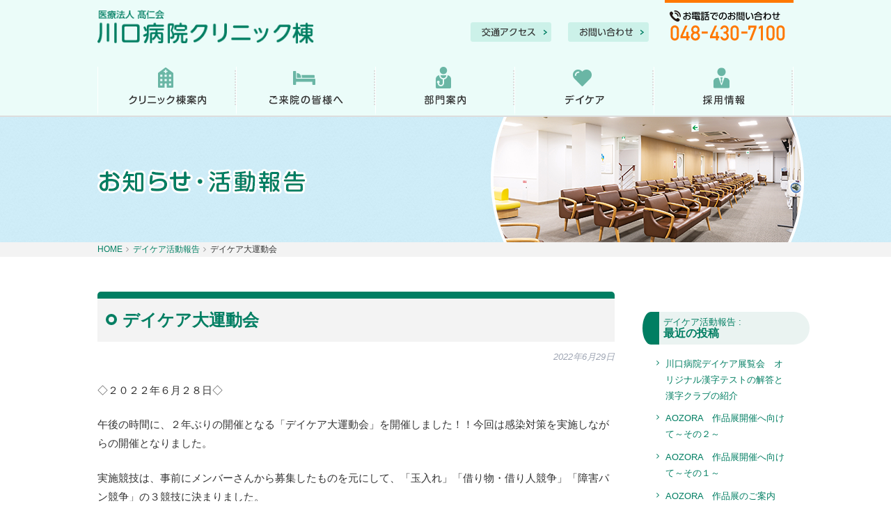

--- FILE ---
content_type: text/html; charset=UTF-8
request_url: https://kawa-cl.jp/news/daycare/2022/06/29/13001
body_size: 14101
content:
<!doctype html> <!--[if lt IE 7]><html dir="ltr" lang="ja" prefix="og: https://ogp.me/ns#" class="no-js lt-ie9 lt-ie8 lt-ie7"><![endif]--> <!--[if (IE 7)&!(IEMobile)]><html dir="ltr" lang="ja" prefix="og: https://ogp.me/ns#" class="no-js lt-ie9 lt-ie8"><![endif]--> <!--[if (IE 8)&!(IEMobile)]><html dir="ltr" lang="ja" prefix="og: https://ogp.me/ns#" class="no-js lt-ie9"><![endif]--> <!--[if gt IE 8]><!--><html dir="ltr" lang="ja" prefix="og: https://ogp.me/ns#" class="no-js"><!--<![endif]--><head>  <script defer src="[data-uri]"></script>  <script defer src="https://www.googletagmanager.com/gtag/js?id=G-0KWL9QQPLG"></script> <script defer src="[data-uri]"></script> <meta charset="utf-8"><meta http-equiv="X-UA-Compatible" content="IE=edge"><meta name="HandheldFriendly" content="True"><meta name="MobileOptimized" content="320"><meta name="viewport" content="width=device-width, initial-scale=1"/><link rel="stylesheet" media="print" onload="this.onload=null;this.media='all';" id="ao_optimized_gfonts" href="https://fonts.googleapis.com/css?family=Lato%3A400%2C700%2C400italic%2C700italic&amp;display=swap"><link rel="apple-touch-icon" href="https://kawa-cl.jp/wp-content/themes/kawa-cl/apple-touch-icon.png"><link rel="icon" href="https://kawa-cl.jp/wp-content/themes/kawa-cl/favicon.ico"> <!--[if IE]><link rel="shortcut icon" href="https://kawa-cl.jp/wp-content/themes/kawa-cl/favicon.ico"> <![endif]--><meta name="msapplication-TileColor" content="#f01d4f"><meta name="msapplication-TileImage" content="https://kawa-cl.jp/wp-content/themes/kawa-cl/library/images/win8-tile-icon.png"><meta name="theme-color" content="#121212"><link rel="pingback" href="https://kawa-cl.jp/xmlrpc.php"><link media="all" href="https://kawa-cl.jp/wp-content/cache/autoptimize/css/autoptimize_4fb60ec2c565517c7cdc2d3b5f9f1302.css" rel="stylesheet"><title>デイケア大運動会 - 川口市の精神科・心療内科 川口病院クリニック棟</title><meta name="description" content="埼玉県川口市西川口にある川口病院クリニック棟の『デイケア大運動会』の記事ページです。 ◇２０２２年６月２８日◇ 午後の時間に、２年ぶりの開催となる「デイケア大運動会」を開催しました！！今回は感染対" /><meta name="robots" content="max-image-preview:large" /><link rel="canonical" href="https://kawa-cl.jp/news/daycare/2022/06/29/13001" /><meta name="generator" content="All in One SEO (AIOSEO) 4.5.2.1" /><meta property="og:locale" content="ja_JP" /><meta property="og:site_name" content="川口市の精神科・心療内科　川口病院クリニック棟 - 医療法人髙仁会" /><meta property="og:type" content="article" /><meta property="og:title" content="デイケア大運動会 - 川口市の精神科・心療内科 川口病院クリニック棟" /><meta property="og:description" content="埼玉県川口市西川口にある川口病院クリニック棟の『デイケア大運動会』の記事ページです。 ◇２０２２年６月２８日◇ 午後の時間に、２年ぶりの開催となる「デイケア大運動会」を開催しました！！今回は感染対" /><meta property="og:url" content="https://kawa-cl.jp/news/daycare/2022/06/29/13001" /><meta property="article:published_time" content="2022-06-29T06:00:56+00:00" /><meta property="article:modified_time" content="2022-06-29T06:00:56+00:00" /><meta name="twitter:card" content="summary_large_image" /><meta name="twitter:title" content="デイケア大運動会 - 川口市の精神科・心療内科 川口病院クリニック棟" /><meta name="twitter:description" content="埼玉県川口市西川口にある川口病院クリニック棟の『デイケア大運動会』の記事ページです。 ◇２０２２年６月２８日◇ 午後の時間に、２年ぶりの開催となる「デイケア大運動会」を開催しました！！今回は感染対" /> <script type="application/ld+json" class="aioseo-schema">{"@context":"https:\/\/schema.org","@graph":[{"@type":"BlogPosting","@id":"https:\/\/kawa-cl.jp\/news\/daycare\/2022\/06\/29\/13001#blogposting","name":"\u30c7\u30a4\u30b1\u30a2\u5927\u904b\u52d5\u4f1a - \u5ddd\u53e3\u5e02\u306e\u7cbe\u795e\u79d1\u30fb\u5fc3\u7642\u5185\u79d1 \u5ddd\u53e3\u75c5\u9662\u30af\u30ea\u30cb\u30c3\u30af\u68df","headline":"\u30c7\u30a4\u30b1\u30a2\u5927\u904b\u52d5\u4f1a","author":{"@id":"https:\/\/kawa-cl.jp\/news\/author\/kawacl#author"},"publisher":{"@id":"https:\/\/kawa-cl.jp\/#organization"},"image":{"@type":"ImageObject","url":"https:\/\/kawa-cl.jp\/wp-content\/uploads\/2022\/06\/P6283241.jpg","@id":"https:\/\/kawa-cl.jp\/news\/daycare\/2022\/06\/29\/13001\/#articleImage"},"datePublished":"2022-06-29T06:00:56+09:00","dateModified":"2022-06-29T06:00:56+09:00","inLanguage":"ja","mainEntityOfPage":{"@id":"https:\/\/kawa-cl.jp\/news\/daycare\/2022\/06\/29\/13001#webpage"},"isPartOf":{"@id":"https:\/\/kawa-cl.jp\/news\/daycare\/2022\/06\/29\/13001#webpage"},"articleSection":"\u30c7\u30a4\u30b1\u30a2\u6d3b\u52d5\u5831\u544a"},{"@type":"BreadcrumbList","@id":"https:\/\/kawa-cl.jp\/news\/daycare\/2022\/06\/29\/13001#breadcrumblist","itemListElement":[{"@type":"ListItem","@id":"https:\/\/kawa-cl.jp\/#listItem","position":1,"name":"\u5bb6","item":"https:\/\/kawa-cl.jp\/","nextItem":"https:\/\/kawa-cl.jp\/news\/category\/daycare#listItem"},{"@type":"ListItem","@id":"https:\/\/kawa-cl.jp\/news\/category\/daycare#listItem","position":2,"name":"\u30c7\u30a4\u30b1\u30a2\u6d3b\u52d5\u5831\u544a","item":"https:\/\/kawa-cl.jp\/news\/category\/daycare","nextItem":"https:\/\/kawa-cl.jp\/news\/daycare\/2022\/#listItem","previousItem":"https:\/\/kawa-cl.jp\/#listItem"},{"@type":"ListItem","@id":"https:\/\/kawa-cl.jp\/news\/daycare\/2022\/#listItem","position":3,"name":"2022","item":"https:\/\/kawa-cl.jp\/news\/daycare\/2022\/","nextItem":"https:\/\/kawa-cl.jp\/news\/daycare\/2022\/06\/#listItem","previousItem":"https:\/\/kawa-cl.jp\/news\/category\/daycare#listItem"},{"@type":"ListItem","@id":"https:\/\/kawa-cl.jp\/news\/daycare\/2022\/06\/#listItem","position":4,"name":"June","item":"https:\/\/kawa-cl.jp\/news\/daycare\/2022\/06\/","nextItem":"https:\/\/kawa-cl.jp\/news\/daycare\/2022\/06\/29\/#listItem","previousItem":"https:\/\/kawa-cl.jp\/news\/daycare\/2022\/#listItem"},{"@type":"ListItem","@id":"https:\/\/kawa-cl.jp\/news\/daycare\/2022\/06\/29\/#listItem","position":5,"name":"29","previousItem":"https:\/\/kawa-cl.jp\/news\/daycare\/2022\/06\/#listItem"}]},{"@type":"Organization","@id":"https:\/\/kawa-cl.jp\/#organization","name":"\u5ddd\u53e3\u30af\u30ea\u30cb\u30c3\u30af","url":"https:\/\/kawa-cl.jp\/","logo":{"@type":"ImageObject","url":"https:\/\/kawa-cl.jp\/wp-content\/uploads\/2024\/03\/logo-header.png","@id":"https:\/\/kawa-cl.jp\/news\/daycare\/2022\/06\/29\/13001\/#organizationLogo","width":338,"height":53},"image":{"@id":"https:\/\/kawa-cl.jp\/#organizationLogo"}},{"@type":"Person","@id":"https:\/\/kawa-cl.jp\/news\/author\/kawacl#author","url":"https:\/\/kawa-cl.jp\/news\/author\/kawacl","name":"kawacl","image":{"@type":"ImageObject","@id":"https:\/\/kawa-cl.jp\/news\/daycare\/2022\/06\/29\/13001#authorImage","url":"https:\/\/secure.gravatar.com\/avatar\/918d307754188e55ae6113a5587c5f95?s=96&d=mm&r=g","width":96,"height":96,"caption":"kawacl"}},{"@type":"WebPage","@id":"https:\/\/kawa-cl.jp\/news\/daycare\/2022\/06\/29\/13001#webpage","url":"https:\/\/kawa-cl.jp\/news\/daycare\/2022\/06\/29\/13001","name":"\u30c7\u30a4\u30b1\u30a2\u5927\u904b\u52d5\u4f1a - \u5ddd\u53e3\u5e02\u306e\u7cbe\u795e\u79d1\u30fb\u5fc3\u7642\u5185\u79d1 \u5ddd\u53e3\u75c5\u9662\u30af\u30ea\u30cb\u30c3\u30af\u68df","description":"\u57fc\u7389\u770c\u5ddd\u53e3\u5e02\u897f\u5ddd\u53e3\u306b\u3042\u308b\u5ddd\u53e3\u75c5\u9662\u30af\u30ea\u30cb\u30c3\u30af\u68df\u306e\u300e\u30c7\u30a4\u30b1\u30a2\u5927\u904b\u52d5\u4f1a\u300f\u306e\u8a18\u4e8b\u30da\u30fc\u30b8\u3067\u3059\u3002 \u25c7\uff12\uff10\uff12\uff12\u5e74\uff16\u6708\uff12\uff18\u65e5\u25c7 \u5348\u5f8c\u306e\u6642\u9593\u306b\u3001\uff12\u5e74\u3076\u308a\u306e\u958b\u50ac\u3068\u306a\u308b\u300c\u30c7\u30a4\u30b1\u30a2\u5927\u904b\u52d5\u4f1a\u300d\u3092\u958b\u50ac\u3057\u307e\u3057\u305f\uff01\uff01\u4eca\u56de\u306f\u611f\u67d3\u5bfe","inLanguage":"ja","isPartOf":{"@id":"https:\/\/kawa-cl.jp\/#website"},"breadcrumb":{"@id":"https:\/\/kawa-cl.jp\/news\/daycare\/2022\/06\/29\/13001#breadcrumblist"},"author":{"@id":"https:\/\/kawa-cl.jp\/news\/author\/kawacl#author"},"creator":{"@id":"https:\/\/kawa-cl.jp\/news\/author\/kawacl#author"},"datePublished":"2022-06-29T06:00:56+09:00","dateModified":"2022-06-29T06:00:56+09:00"},{"@type":"WebSite","@id":"https:\/\/kawa-cl.jp\/#website","url":"https:\/\/kawa-cl.jp\/","name":"\u5ddd\u53e3\u75c5\u9662\u30af\u30ea\u30cb\u30c3\u30af\u68df","description":"\u533b\u7642\u6cd5\u4eba\u9ad9\u4ec1\u4f1a","inLanguage":"ja","publisher":{"@id":"https:\/\/kawa-cl.jp\/#organization"}}]}</script> <link href='https://fonts.gstatic.com' crossorigin='anonymous' rel='preconnect' /><link rel="alternate" type="application/rss+xml" title="川口市の精神科・心療内科　川口病院クリニック棟 &raquo; フィード" href="https://kawa-cl.jp/feed" /><link rel="alternate" type="application/rss+xml" title="川口市の精神科・心療内科　川口病院クリニック棟 &raquo; コメントフィード" href="https://kawa-cl.jp/comments/feed" /><link rel="alternate" type="application/rss+xml" title="川口市の精神科・心療内科　川口病院クリニック棟 &raquo; デイケア大運動会 のコメントのフィード" href="https://kawa-cl.jp/news/daycare/2022/06/29/13001/feed" /> <script defer src="[data-uri]"></script>  <!--[if lt IE 9]><link rel='stylesheet' id='bones-ie-only-css' href='https://kawa-cl.jp/wp-content/themes/kawa-cl/library/css/ie.css' type='text/css' media='all' /> <![endif]--> <script defer type="text/javascript" src="https://kawa-cl.jp/wp-includes/js/jquery/jquery.min.js" id="jquery-core-js"></script> <script defer type="text/javascript" src="https://kawa-cl.jp/wp-includes/js/jquery/jquery-migrate.min.js" id="jquery-migrate-js"></script> <script defer type="text/javascript" src="https://kawa-cl.jp/wp-content/themes/kawa-cl/library/js/libs/modernizr.custom.min.js" id="bones-modernizr-js"></script> <link rel="https://api.w.org/" href="https://kawa-cl.jp/wp-json/" /><link rel="alternate" type="application/json" href="https://kawa-cl.jp/wp-json/wp/v2/posts/13001" /><link rel='shortlink' href='https://kawa-cl.jp/?p=13001' /><link rel="alternate" type="application/json+oembed" href="https://kawa-cl.jp/wp-json/oembed/1.0/embed?url=https%3A%2F%2Fkawa-cl.jp%2Fnews%2Fdaycare%2F2022%2F06%2F29%2F13001" /><link rel="alternate" type="text/xml+oembed" href="https://kawa-cl.jp/wp-json/oembed/1.0/embed?url=https%3A%2F%2Fkawa-cl.jp%2Fnews%2Fdaycare%2F2022%2F06%2F29%2F13001&#038;format=xml" /> <noscript><style>.lazyload[data-src]{display:none !important;}</style></noscript> <script defer src="https://kawa-cl.jp/wp-content/themes/kawa-cl/js/jquery.min.js"></script> <script defer src="https://kawa-cl.jp/wp-content/cache/autoptimize/js/autoptimize_single_e0f27fe5aeca3a487dfd155de710a654.js"></script> <script defer src="https://kawa-cl.jp/wp-content/cache/autoptimize/js/autoptimize_single_9592d759ad52491e0383c7210cf93f57.js"></script> <script defer src="https://kawa-cl.jp/wp-content/themes/kawa-cl/js/bootstrap.offcanvas.min.js"></script> <script defer src="https://kawa-cl.jp/wp-content/themes/kawa-cl/js/slick.min.js"></script> <script defer src="https://kawa-cl.jp/wp-content/cache/autoptimize/js/autoptimize_single_373ad10289911e2e777016a482cc36d9.js"></script> <script defer src="[data-uri]"></script> <!--[if IE]><meta http-equiv="X-UA-Compatible" content="IE=edge,chrome=1"><![endif]--> <!--[if lt IE 9]> <script src="https://kawa-cl.jp/wp-content/themes/kawa-cl/js/html5shiv.min.js"></script> <script src="https://kawa-cl.jp/wp-content/themes/kawa-cl/js/selectivizr.js"></script> <script src="https://kawa-cl.jp/wp-content/themes/kawa-cl/js/respond.min.js"></script> <![endif]--></head><body class="post-template-default single single-post postid-13001 single-format-standard" itemscope itemtype="http://schema.org/WebPage"> <noscript><iframe src="https://www.googletagmanager.com/ns.html?id=GTM-K6B3NMRZ" height="0" width="0" style="display:none;visibility:hidden"></iframe></noscript><header class="header"><div class="nav-top main-header"><div class="navbar navbar-default navbar-fixed-top" role="navigation" id="nav-fixed"><div class="container-fluid"><div class="top-header"><div class="navbar-header-ori"> <button type="button" class="navbar-toggle offcanvas-toggle" data-toggle="offcanvas" data-target="#navbar-menu" > <span class="icon-bar"></span> <span class="icon-bar"></span> <span class="icon-bar"></span> <span class="menu_txt">MENU</span> </button><h1 class="navbar-brand"><a href="https://kawa-cl.jp">医療法人髙仁会 川口病院クリニック棟</a></h1><div class="navbar-details pull-right hidden-xs clearfix"><p class="pull-left nav-header"> <a class="img-link" href="https://kawa-cl.jp/access"> <img src="[data-uri]" alt="交通アクセス" data-src="https://kawa-cl.jp/wp-content/themes/kawa-cl/img/common/btn-access-header.png" decoding="async" class="lazyload" data-eio-rwidth="116" data-eio-rheight="28"><noscript><img src="https://kawa-cl.jp/wp-content/themes/kawa-cl/img/common/btn-access-header.png" alt="交通アクセス" data-eio="l"></noscript> </a> <a class="img-link" href="https://kawa-cl.jp/contact"> <img src="[data-uri]" alt="お問い合わせ" data-src="https://kawa-cl.jp/wp-content/themes/kawa-cl/img/common/btn-contact-header.png" decoding="async" class="lazyload" data-eio-rwidth="116" data-eio-rheight="28"><noscript><img src="https://kawa-cl.jp/wp-content/themes/kawa-cl/img/common/btn-contact-header.png" alt="お問い合わせ" data-eio="l"></noscript> </a></p><p class="pull-left tel-header"><span class="tel-link"><img src="[data-uri]" alt="048-430-7100" data-src="https://kawa-cl.jp/wp-content/themes/kawa-cl/img/common/tel-header.png" decoding="async" class="lazyload" data-eio-rwidth="185" data-eio-rheight="59"><noscript><img src="https://kawa-cl.jp/wp-content/themes/kawa-cl/img/common/tel-header.png" alt="048-430-7100" data-eio="l"></noscript></span></p></div></div></div><div class="navbar-bg navbar-collapse navbar-offcanvas" id="navbar-menu"><nav class="collapse navbar-menu" role="navigation"><ul class="nav navbar-nav"><li class="g-nav-list "> <a href="https://kawa-cl.jp/about"> <span class="icon-nav"><img class="img-harf lazyload" width="16" src="[data-uri]" alt="クリニック棟案内" data-src="https://kawa-cl.jp/wp-content/themes/kawa-cl/img/common/icon-nav-about.png" decoding="async" data-eio-rwidth="32" data-eio-rheight="32"><noscript><img class="img-harf" width="16" src="https://kawa-cl.jp/wp-content/themes/kawa-cl/img/common/icon-nav-about.png" alt="クリニック棟案内" data-eio="l"></noscript></span> <span class="visible-xs text-sp">クリニック棟案内</span> <img class="hidden-xs lazyload" src="[data-uri]" alt="クリニック棟案内" data-src="https://kawa-cl.jp/wp-content/themes/kawa-cl/img/common/nav-about.png" decoding="async" data-eio-rwidth="111" data-eio-rheight="15"><noscript><img class="hidden-xs" src="https://kawa-cl.jp/wp-content/themes/kawa-cl/img/common/nav-about.png" alt="クリニック棟案内" data-eio="l"></noscript> </a></li><li class="g-nav-list "> <a href="https://kawa-cl.jp/patient"> <span class="icon-nav"><img class="img-harf lazyload" width="16" src="[data-uri]" alt="ご来院の皆様へ" data-src="https://kawa-cl.jp/wp-content/themes/kawa-cl/img/common/icon-nav-patient.png" decoding="async" data-eio-rwidth="32" data-eio-rheight="32"><noscript><img class="img-harf" width="16" src="https://kawa-cl.jp/wp-content/themes/kawa-cl/img/common/icon-nav-patient.png" alt="ご来院の皆様へ" data-eio="l"></noscript></span> <span class="visible-xs text-sp">ご来院の皆様へ</span> <img class="hidden-xs lazyload" src="[data-uri]" alt="ご来院の皆様へ" data-src="https://kawa-cl.jp/wp-content/themes/kawa-cl/img/common/nav-patient.png" decoding="async" data-eio-rwidth="106" data-eio-rheight="15"><noscript><img class="hidden-xs" src="https://kawa-cl.jp/wp-content/themes/kawa-cl/img/common/nav-patient.png" alt="ご来院の皆様へ" data-eio="l"></noscript> </a></li><li class="g-nav-list "> <a href="https://kawa-cl.jp/section"> <span class="icon-nav"><img class="img-harf lazyload" width="16" src="[data-uri]" alt="部門案内" data-src="https://kawa-cl.jp/wp-content/themes/kawa-cl/img/common/icon-nav-section.png" decoding="async" data-eio-rwidth="32" data-eio-rheight="32"><noscript><img class="img-harf" width="16" src="https://kawa-cl.jp/wp-content/themes/kawa-cl/img/common/icon-nav-section.png" alt="部門案内" data-eio="l"></noscript></span> <span class="visible-xs text-sp">部門案内</span> <img class="hidden-xs lazyload" src="[data-uri]" alt="部門案内" data-src="https://kawa-cl.jp/wp-content/themes/kawa-cl/img/common/nav-section.png" decoding="async" data-eio-rwidth="59" data-eio-rheight="14"><noscript><img class="hidden-xs" src="https://kawa-cl.jp/wp-content/themes/kawa-cl/img/common/nav-section.png" alt="部門案内" data-eio="l"></noscript> </a></li><li class="g-nav-list "> <a href="https://kawa-cl.jp/daycare"> <span class="icon-nav"><img class="img-harf lazyload" width="16" src="[data-uri]" alt="デイケア" data-src="https://kawa-cl.jp/wp-content/themes/kawa-cl/img/common/icon-nav-daycare.png" decoding="async" data-eio-rwidth="32" data-eio-rheight="32"><noscript><img class="img-harf" width="16" src="https://kawa-cl.jp/wp-content/themes/kawa-cl/img/common/icon-nav-daycare.png" alt="デイケア" data-eio="l"></noscript></span> <span class="visible-xs text-sp">デイケア</span> <img class="hidden-xs lazyload" src="[data-uri]" alt="デイケア" data-src="https://kawa-cl.jp/wp-content/themes/kawa-cl/img/common/nav-daycare.png" decoding="async" data-eio-rwidth="56" data-eio-rheight="14"><noscript><img class="hidden-xs" src="https://kawa-cl.jp/wp-content/themes/kawa-cl/img/common/nav-daycare.png" alt="デイケア" data-eio="l"></noscript> </a></li><li class="g-nav-list "> <a href="https://kawa-cl.jp/recruit"> <span class="icon-nav"><img class="img-harf lazyload" width="16" src="[data-uri]" alt="採用情報" data-src="https://kawa-cl.jp/wp-content/themes/kawa-cl/img/common/icon-nav-recruit.png" decoding="async" data-eio-rwidth="32" data-eio-rheight="32"><noscript><img class="img-harf" width="16" src="https://kawa-cl.jp/wp-content/themes/kawa-cl/img/common/icon-nav-recruit.png" alt="採用情報" data-eio="l"></noscript></span> <span class="visible-xs text-sp">採用情報</span> <img class="hidden-xs lazyload" src="[data-uri]" alt="採用情報" data-src="https://kawa-cl.jp/wp-content/themes/kawa-cl/img/common/nav-recruit.png" decoding="async" data-eio-rwidth="61" data-eio-rheight="15"><noscript><img class="hidden-xs" src="https://kawa-cl.jp/wp-content/themes/kawa-cl/img/common/nav-recruit.png" alt="採用情報" data-eio="l"></noscript> </a></li></ul><p class="navbar-text visible-xs"><a href="https://kawa-cl.jp"><i class="fa fa-angle-right" aria-hidden="true"></i> ホーム</a></p><p class="navbar-text visible-xs"><a href="https://kawa-cl.jp/access"><i class="fa fa-angle-right" aria-hidden="true"></i> 交通アクセス</a></p><p class="navbar-text visible-xs"><a href="https://kawa-cl.jp/contact"><i class="fa fa-angle-right" aria-hidden="true"></i> お問い合わせ</a></p><p class="navbar-text visible-xs tel"><span class="min">お電話でのお問い合わせ</span><i class="fa fa-phone" aria-hidden="true"></i> <span class="tel-link">048-430-7100</span></p></nav></div></div></div></div></header><div class="pagetitle"><div class="container lazyload" style="" data-back="https://kawa-cl.jp/wp-content/themes/kawa-cl/img/common/bg-pagetitle-other.png"><h1> <img src="[data-uri]" class="img-harf lazyload" width="210" alt="お知らせ・活動内容" data-src="https://kawa-cl.jp/wp-content/themes/kawa-cl/img/common/title-pagetitle-news.png" decoding="async" data-eio-rwidth="420" data-eio-rheight="180"><noscript><img src="https://kawa-cl.jp/wp-content/themes/kawa-cl/img/common/title-pagetitle-news.png" class="img-harf" width="210" alt="お知らせ・活動内容" data-eio="l"></noscript></h1></div></div><div class="breadcrumbs text-12"><div class="container"><ul class="list-inline"><li itemscope itemtype="http://data-vocabulary.org/Breadcrumb"><a href="https://kawa-cl.jp/" class="home" itemprop="url" ><span itemprop="title">HOME</span></a></li><li itemscope itemtype="http://data-vocabulary.org/Breadcrumb"><a href="https://kawa-cl.jp/news/category/daycare" itemprop="url" ><span itemprop="title">デイケア活動報告</span></a></li><li itemscope itemtype="http://data-vocabulary.org/Breadcrumb"><span itemprop="title">デイケア大運動会</span></li></ul></div></div><div class="page-content"><div class="container"><div class="section-md"><div class="row"><main class="col-sm-9"><article id="post-13001" class="article-single" role="article" itemscope itemprop="blogPost" itemtype="http://schema.org/BlogPosting"><header class="article-header entry-header"><h1 class="title-section" itemprop="headline" rel="bookmark"><span>デイケア大運動会</span></h1><p class="byline entry-meta vcard text-13 text-right"> <time class="updated entry-time" datetime="2022-06-29" itemprop="datePublished">2022年6月29日</time></p></header><section class="entry-content cf" itemprop="articleBody"><p>◇２０２２年６月２８日◇</p><p>午後の時間に、２年ぶりの開催となる「デイケア大運動会」を開催しました！！今回は感染対策を実施しながらの開催となりました。</p><p>実施競技は、事前にメンバーさんから募集したものを元にして、「玉入れ」「借り物・借り人競争」「障害パン競争」の３競技に決まりました。</p><p>６チームに分かれ、それぞれハチマキを巻いて競い合いました。今回は、スタッフも各チームに入って一緒に競技に参加しました！それぞれの種目の様子を紹介します♩</p><p><strong>１種目目：玉入れ</strong></p><p>通常の玉入れとは異なり、スタッフが「お邪魔の手」を使って、敵チームの玉が的に入るのを邪魔するルールで行いました。スタッフがどれだけ相手チームの玉を防げるかにも勝負がかかっています！</p><p>前半後半各30秒、計１分行ったので、短い時間でしたが次々と玉を投げてたくさん玉が入っていました！お邪魔が上手なスタッフもいてとても盛り上がりました！</p> <img fetchpriority="high" decoding="async" class="size-medium wp-image-13004 lazyload" src="[data-uri]" alt="" width="300" height="272"   data-src="https://kawa-cl.jp/wp-content/uploads/2022/06/P6283241-300x272.jpg" data-srcset="https://kawa-cl.jp/wp-content/uploads/2022/06/P6283241-300x272.jpg 300w, https://kawa-cl.jp/wp-content/uploads/2022/06/P6283241-1024x929.jpg 1024w, https://kawa-cl.jp/wp-content/uploads/2022/06/P6283241-768x697.jpg 768w, https://kawa-cl.jp/wp-content/uploads/2022/06/P6283241-1536x1393.jpg 1536w, https://kawa-cl.jp/wp-content/uploads/2022/06/P6283241-2048x1858.jpg 2048w" data-sizes="auto" data-eio-rwidth="300" data-eio-rheight="272" /><noscript><img fetchpriority="high" decoding="async" class="size-medium wp-image-13004" src="https://kawa-cl.jp/wp-content/uploads/2022/06/P6283241-300x272.jpg" alt="" width="300" height="272" srcset="https://kawa-cl.jp/wp-content/uploads/2022/06/P6283241-300x272.jpg 300w, https://kawa-cl.jp/wp-content/uploads/2022/06/P6283241-1024x929.jpg 1024w, https://kawa-cl.jp/wp-content/uploads/2022/06/P6283241-768x697.jpg 768w, https://kawa-cl.jp/wp-content/uploads/2022/06/P6283241-1536x1393.jpg 1536w, https://kawa-cl.jp/wp-content/uploads/2022/06/P6283241-2048x1858.jpg 2048w" sizes="(max-width: 300px) 100vw, 300px" data-eio="l" /></noscript> <img decoding="async" class="size-medium wp-image-13003 lazyload" src="[data-uri]" alt="" width="300" height="287"   data-src="https://kawa-cl.jp/wp-content/uploads/2022/06/P6283240-300x287.jpg" data-srcset="https://kawa-cl.jp/wp-content/uploads/2022/06/P6283240-300x287.jpg 300w, https://kawa-cl.jp/wp-content/uploads/2022/06/P6283240-1024x981.jpg 1024w, https://kawa-cl.jp/wp-content/uploads/2022/06/P6283240-768x736.jpg 768w, https://kawa-cl.jp/wp-content/uploads/2022/06/P6283240-1536x1471.jpg 1536w, https://kawa-cl.jp/wp-content/uploads/2022/06/P6283240-2048x1962.jpg 2048w" data-sizes="auto" data-eio-rwidth="300" data-eio-rheight="287" /><noscript><img decoding="async" class="size-medium wp-image-13003" src="https://kawa-cl.jp/wp-content/uploads/2022/06/P6283240-300x287.jpg" alt="" width="300" height="287" srcset="https://kawa-cl.jp/wp-content/uploads/2022/06/P6283240-300x287.jpg 300w, https://kawa-cl.jp/wp-content/uploads/2022/06/P6283240-1024x981.jpg 1024w, https://kawa-cl.jp/wp-content/uploads/2022/06/P6283240-768x736.jpg 768w, https://kawa-cl.jp/wp-content/uploads/2022/06/P6283240-1536x1471.jpg 1536w, https://kawa-cl.jp/wp-content/uploads/2022/06/P6283240-2048x1962.jpg 2048w" sizes="(max-width: 300px) 100vw, 300px" data-eio="l" /></noscript> <img decoding="async" class="size-medium wp-image-13005 lazyload" src="[data-uri]" alt="" width="300" height="244"   data-src="https://kawa-cl.jp/wp-content/uploads/2022/06/P6283244-300x244.jpg" data-srcset="https://kawa-cl.jp/wp-content/uploads/2022/06/P6283244-300x244.jpg 300w, https://kawa-cl.jp/wp-content/uploads/2022/06/P6283244-1024x833.jpg 1024w, https://kawa-cl.jp/wp-content/uploads/2022/06/P6283244-768x625.jpg 768w, https://kawa-cl.jp/wp-content/uploads/2022/06/P6283244-1536x1249.jpg 1536w, https://kawa-cl.jp/wp-content/uploads/2022/06/P6283244-2048x1665.jpg 2048w" data-sizes="auto" data-eio-rwidth="300" data-eio-rheight="244" /><noscript><img decoding="async" class="size-medium wp-image-13005" src="https://kawa-cl.jp/wp-content/uploads/2022/06/P6283244-300x244.jpg" alt="" width="300" height="244" srcset="https://kawa-cl.jp/wp-content/uploads/2022/06/P6283244-300x244.jpg 300w, https://kawa-cl.jp/wp-content/uploads/2022/06/P6283244-1024x833.jpg 1024w, https://kawa-cl.jp/wp-content/uploads/2022/06/P6283244-768x625.jpg 768w, https://kawa-cl.jp/wp-content/uploads/2022/06/P6283244-1536x1249.jpg 1536w, https://kawa-cl.jp/wp-content/uploads/2022/06/P6283244-2048x1665.jpg 2048w" sizes="(max-width: 300px) 100vw, 300px" data-eio="l" /></noscript><p><strong>２種目目：借り物・借り人競争</strong></p><p>制限時間８分でお題を何個クリアできるか、リレー形式で競いました。</p><p>お題は「ボールペン」「軍手」などデイケアではおなじみの物の他に、「めがねをかけている人」「黒い靴の人」など、人の場合もあります！</p><p>借り物はあらかじめ用意していた３つの箱のどこかに入れておき、その中を探すこととしました。</p><p>借り人を引いた時には、他のメンバーさんに積極的に声をかけていて、想定していたよりもテンポよくお題をクリアできていました！</p> <img decoding="async" class="size-medium wp-image-13007 lazyload" src="[data-uri]" alt="" width="300" height="277"   data-src="https://kawa-cl.jp/wp-content/uploads/2022/06/P6283255-300x277.jpg" data-srcset="https://kawa-cl.jp/wp-content/uploads/2022/06/P6283255-300x277.jpg 300w, https://kawa-cl.jp/wp-content/uploads/2022/06/P6283255-1024x945.jpg 1024w, https://kawa-cl.jp/wp-content/uploads/2022/06/P6283255-768x709.jpg 768w, https://kawa-cl.jp/wp-content/uploads/2022/06/P6283255-1536x1418.jpg 1536w, https://kawa-cl.jp/wp-content/uploads/2022/06/P6283255-2048x1890.jpg 2048w" data-sizes="auto" data-eio-rwidth="300" data-eio-rheight="277" /><noscript><img decoding="async" class="size-medium wp-image-13007" src="https://kawa-cl.jp/wp-content/uploads/2022/06/P6283255-300x277.jpg" alt="" width="300" height="277" srcset="https://kawa-cl.jp/wp-content/uploads/2022/06/P6283255-300x277.jpg 300w, https://kawa-cl.jp/wp-content/uploads/2022/06/P6283255-1024x945.jpg 1024w, https://kawa-cl.jp/wp-content/uploads/2022/06/P6283255-768x709.jpg 768w, https://kawa-cl.jp/wp-content/uploads/2022/06/P6283255-1536x1418.jpg 1536w, https://kawa-cl.jp/wp-content/uploads/2022/06/P6283255-2048x1890.jpg 2048w" sizes="(max-width: 300px) 100vw, 300px" data-eio="l" /></noscript> <img decoding="async" class="size-medium wp-image-13006 lazyload" src="[data-uri]" alt="" width="300" height="225"   data-src="https://kawa-cl.jp/wp-content/uploads/2022/06/P6283252-300x225.jpg" data-srcset="https://kawa-cl.jp/wp-content/uploads/2022/06/P6283252-300x225.jpg 300w, https://kawa-cl.jp/wp-content/uploads/2022/06/P6283252-1024x768.jpg 1024w, https://kawa-cl.jp/wp-content/uploads/2022/06/P6283252-768x576.jpg 768w, https://kawa-cl.jp/wp-content/uploads/2022/06/P6283252-1536x1152.jpg 1536w, https://kawa-cl.jp/wp-content/uploads/2022/06/P6283252-2048x1536.jpg 2048w" data-sizes="auto" data-eio-rwidth="300" data-eio-rheight="225" /><noscript><img decoding="async" class="size-medium wp-image-13006" src="https://kawa-cl.jp/wp-content/uploads/2022/06/P6283252-300x225.jpg" alt="" width="300" height="225" srcset="https://kawa-cl.jp/wp-content/uploads/2022/06/P6283252-300x225.jpg 300w, https://kawa-cl.jp/wp-content/uploads/2022/06/P6283252-1024x768.jpg 1024w, https://kawa-cl.jp/wp-content/uploads/2022/06/P6283252-768x576.jpg 768w, https://kawa-cl.jp/wp-content/uploads/2022/06/P6283252-1536x1152.jpg 1536w, https://kawa-cl.jp/wp-content/uploads/2022/06/P6283252-2048x1536.jpg 2048w" sizes="(max-width: 300px) 100vw, 300px" data-eio="l" /></noscript><p><strong>３種目目：障害パン競争</strong></p><p>運動会の目玉競技であるパン食い競争と障害物競走を組み合わせた競技です。</p><p>スタートの合図で</p><p>まずは「ビー玉移し」。スプーンを使ってお椀に入ったビー玉をもう片方のお椀に移してもらいました。</p><p>次は「フラフープくぐり」で素早くフラフープをくぐって</p><p>最後に「パン釣り」。パンと言ってもここではみんな大好きなスイーツを何種類か用意しました。好きなスイーツの写真のカードを磁石のついた釣り竿で釣ってゴール！！！</p><p>好きなスイーツをゲットするためにみなさん頑張っていました！同じチームのメンバーさんからの「落ち着いて！大丈夫だよ！」「ガンバレ！いけるいける！」などの声援も飛び交っていました。</p><p>競技終了後、パン釣りで取れたカードと引き換えに実物をお渡しして、お茶と一緒にいただきました♪</p><p>みなさんとても美味しそうに召し上がっていました(^^)動いて疲れた身体に甘いものは最高ですね！</p> <img decoding="async" class="size-medium wp-image-13010 lazyload" src="[data-uri]" alt="" width="300" height="225"   data-src="https://kawa-cl.jp/wp-content/uploads/2022/06/P6283270-300x225.jpg" data-srcset="https://kawa-cl.jp/wp-content/uploads/2022/06/P6283270-300x225.jpg 300w, https://kawa-cl.jp/wp-content/uploads/2022/06/P6283270-1024x768.jpg 1024w, https://kawa-cl.jp/wp-content/uploads/2022/06/P6283270-768x576.jpg 768w, https://kawa-cl.jp/wp-content/uploads/2022/06/P6283270-1536x1152.jpg 1536w, https://kawa-cl.jp/wp-content/uploads/2022/06/P6283270-2048x1536.jpg 2048w" data-sizes="auto" data-eio-rwidth="300" data-eio-rheight="225" /><noscript><img decoding="async" class="size-medium wp-image-13010" src="https://kawa-cl.jp/wp-content/uploads/2022/06/P6283270-300x225.jpg" alt="" width="300" height="225" srcset="https://kawa-cl.jp/wp-content/uploads/2022/06/P6283270-300x225.jpg 300w, https://kawa-cl.jp/wp-content/uploads/2022/06/P6283270-1024x768.jpg 1024w, https://kawa-cl.jp/wp-content/uploads/2022/06/P6283270-768x576.jpg 768w, https://kawa-cl.jp/wp-content/uploads/2022/06/P6283270-1536x1152.jpg 1536w, https://kawa-cl.jp/wp-content/uploads/2022/06/P6283270-2048x1536.jpg 2048w" sizes="(max-width: 300px) 100vw, 300px" data-eio="l" /></noscript> <img decoding="async" class="size-medium wp-image-13011 lazyload" src="[data-uri]" alt="" width="300" height="225"   data-src="https://kawa-cl.jp/wp-content/uploads/2022/06/P6283272-300x225.jpg" data-srcset="https://kawa-cl.jp/wp-content/uploads/2022/06/P6283272-300x225.jpg 300w, https://kawa-cl.jp/wp-content/uploads/2022/06/P6283272-1024x767.jpg 1024w, https://kawa-cl.jp/wp-content/uploads/2022/06/P6283272-768x575.jpg 768w, https://kawa-cl.jp/wp-content/uploads/2022/06/P6283272-1536x1150.jpg 1536w, https://kawa-cl.jp/wp-content/uploads/2022/06/P6283272-2048x1534.jpg 2048w" data-sizes="auto" data-eio-rwidth="300" data-eio-rheight="225" /><noscript><img decoding="async" class="size-medium wp-image-13011" src="https://kawa-cl.jp/wp-content/uploads/2022/06/P6283272-300x225.jpg" alt="" width="300" height="225" srcset="https://kawa-cl.jp/wp-content/uploads/2022/06/P6283272-300x225.jpg 300w, https://kawa-cl.jp/wp-content/uploads/2022/06/P6283272-1024x767.jpg 1024w, https://kawa-cl.jp/wp-content/uploads/2022/06/P6283272-768x575.jpg 768w, https://kawa-cl.jp/wp-content/uploads/2022/06/P6283272-1536x1150.jpg 1536w, https://kawa-cl.jp/wp-content/uploads/2022/06/P6283272-2048x1534.jpg 2048w" sizes="(max-width: 300px) 100vw, 300px" data-eio="l" /></noscript> <img decoding="async" class="size-medium wp-image-13008 lazyload" src="[data-uri]" alt="" width="300" height="225"   data-src="https://kawa-cl.jp/wp-content/uploads/2022/06/P6283284-300x225.jpg" data-srcset="https://kawa-cl.jp/wp-content/uploads/2022/06/P6283284-300x225.jpg 300w, https://kawa-cl.jp/wp-content/uploads/2022/06/P6283284-1024x768.jpg 1024w, https://kawa-cl.jp/wp-content/uploads/2022/06/P6283284-768x576.jpg 768w, https://kawa-cl.jp/wp-content/uploads/2022/06/P6283284-1536x1152.jpg 1536w, https://kawa-cl.jp/wp-content/uploads/2022/06/P6283284-2048x1536.jpg 2048w" data-sizes="auto" data-eio-rwidth="300" data-eio-rheight="225" /><noscript><img decoding="async" class="size-medium wp-image-13008" src="https://kawa-cl.jp/wp-content/uploads/2022/06/P6283284-300x225.jpg" alt="" width="300" height="225" srcset="https://kawa-cl.jp/wp-content/uploads/2022/06/P6283284-300x225.jpg 300w, https://kawa-cl.jp/wp-content/uploads/2022/06/P6283284-1024x768.jpg 1024w, https://kawa-cl.jp/wp-content/uploads/2022/06/P6283284-768x576.jpg 768w, https://kawa-cl.jp/wp-content/uploads/2022/06/P6283284-1536x1152.jpg 1536w, https://kawa-cl.jp/wp-content/uploads/2022/06/P6283284-2048x1536.jpg 2048w" sizes="(max-width: 300px) 100vw, 300px" data-eio="l" /></noscript><p>最後に表彰式。３種目の合計得点が１位だったチームはピンクチーム！ピンクチームのみなさんにはジュースと賞状ののプレゼントと、歴代の優勝旗を授与させていただきました！</p> <img decoding="async" class="size-medium wp-image-13009 lazyload" src="[data-uri]" alt="" width="300" height="300"   data-src="https://kawa-cl.jp/wp-content/uploads/2022/06/P6283290-300x300.jpg" data-srcset="https://kawa-cl.jp/wp-content/uploads/2022/06/P6283290-300x300.jpg 300w, https://kawa-cl.jp/wp-content/uploads/2022/06/P6283290-1022x1024.jpg 1022w, https://kawa-cl.jp/wp-content/uploads/2022/06/P6283290-150x150.jpg 150w, https://kawa-cl.jp/wp-content/uploads/2022/06/P6283290-768x769.jpg 768w, https://kawa-cl.jp/wp-content/uploads/2022/06/P6283290-1533x1536.jpg 1533w, https://kawa-cl.jp/wp-content/uploads/2022/06/P6283290-2044x2048.jpg 2044w, https://kawa-cl.jp/wp-content/uploads/2022/06/P6283290-125x125.jpg 125w" data-sizes="auto" data-eio-rwidth="300" data-eio-rheight="300" /><noscript><img decoding="async" class="size-medium wp-image-13009" src="https://kawa-cl.jp/wp-content/uploads/2022/06/P6283290-300x300.jpg" alt="" width="300" height="300" srcset="https://kawa-cl.jp/wp-content/uploads/2022/06/P6283290-300x300.jpg 300w, https://kawa-cl.jp/wp-content/uploads/2022/06/P6283290-1022x1024.jpg 1022w, https://kawa-cl.jp/wp-content/uploads/2022/06/P6283290-150x150.jpg 150w, https://kawa-cl.jp/wp-content/uploads/2022/06/P6283290-768x769.jpg 768w, https://kawa-cl.jp/wp-content/uploads/2022/06/P6283290-1533x1536.jpg 1533w, https://kawa-cl.jp/wp-content/uploads/2022/06/P6283290-2044x2048.jpg 2044w, https://kawa-cl.jp/wp-content/uploads/2022/06/P6283290-125x125.jpg 125w" sizes="(max-width: 300px) 100vw, 300px" data-eio="l" /></noscript><p>「すごく楽しかった！」「シュークリーム美味しかった～！」「優勝できてよかった！！！」などのお声をいただきました！</p><p>久しぶりの運動会、怪我無く無事に開催出来てよかったです。みなさんおつかれさまでした！！</p></section></article></main><div id="sidebar1" class="col-sm-3 sidebar"><div class="widget"><h4 class="widgettitle"><span class="text-13 text-normal">デイケア活動報告 : <br></span>最近の投稿</h4><ul><li><a href="https://kawa-cl.jp/news/daycare/2025/09/13/16361">川口病院デイケア展覧会　オリジナル漢字テストの解答と漢字クラブの紹介</a></li><li><a href="https://kawa-cl.jp/news/daycare/2025/02/13/16333">AOZORA　作品展開催へ向けて～その２～</a></li><li><a href="https://kawa-cl.jp/news/daycare/2025/02/08/16324">AOZORA　作品展開催へ向けて～その１～</a></li><li><a href="https://kawa-cl.jp/news/daycare/2025/02/04/16315">AOZORA　作品展のご案内</a></li><li><a href="https://kawa-cl.jp/news/daycare/2024/08/12/16259">料理プログラム（フルーツポンチ）</a></li></ul></div><div class="widget widget_categories"><h4 class="widgettitle"><span class="text-13 text-normal">デイケア活動報告 :<br></span>アーカイブ</h4><ul><li><a href='https://kawa-cl.jp/news/2025/09?cat=3'>2025年9月</a>&nbsp;(1)</li><li><a href='https://kawa-cl.jp/news/2025/02?cat=3'>2025年2月</a>&nbsp;(3)</li><li><a href='https://kawa-cl.jp/news/2024/08?cat=3'>2024年8月</a>&nbsp;(1)</li><li><a href='https://kawa-cl.jp/news/2024/07?cat=3'>2024年7月</a>&nbsp;(2)</li><li><a href='https://kawa-cl.jp/news/2024/05?cat=3'>2024年5月</a>&nbsp;(4)</li><li><a href='https://kawa-cl.jp/news/2024/04?cat=3'>2024年4月</a>&nbsp;(3)</li><li><a href='https://kawa-cl.jp/news/2024/03?cat=3'>2024年3月</a>&nbsp;(7)</li><li><a href='https://kawa-cl.jp/news/2024/02?cat=3'>2024年2月</a>&nbsp;(9)</li><li><a href='https://kawa-cl.jp/news/2024/01?cat=3'>2024年1月</a>&nbsp;(11)</li><li><a href='https://kawa-cl.jp/news/2023/12?cat=3'>2023年12月</a>&nbsp;(10)</li><li><a href='https://kawa-cl.jp/news/2023/11?cat=3'>2023年11月</a>&nbsp;(9)</li><li><a href='https://kawa-cl.jp/news/2023/10?cat=3'>2023年10月</a>&nbsp;(9)</li><li><a href='https://kawa-cl.jp/news/2023/09?cat=3'>2023年9月</a>&nbsp;(9)</li><li><a href='https://kawa-cl.jp/news/2023/08?cat=3'>2023年8月</a>&nbsp;(9)</li><li><a href='https://kawa-cl.jp/news/2023/07?cat=3'>2023年7月</a>&nbsp;(9)</li><li><a href='https://kawa-cl.jp/news/2023/06?cat=3'>2023年6月</a>&nbsp;(11)</li><li><a href='https://kawa-cl.jp/news/2023/05?cat=3'>2023年5月</a>&nbsp;(9)</li><li><a href='https://kawa-cl.jp/news/2023/04?cat=3'>2023年4月</a>&nbsp;(9)</li><li><a href='https://kawa-cl.jp/news/2023/03?cat=3'>2023年3月</a>&nbsp;(10)</li><li><a href='https://kawa-cl.jp/news/2023/02?cat=3'>2023年2月</a>&nbsp;(9)</li><li><a href='https://kawa-cl.jp/news/2023/01?cat=3'>2023年1月</a>&nbsp;(9)</li><li><a href='https://kawa-cl.jp/news/2022/12?cat=3'>2022年12月</a>&nbsp;(9)</li><li><a href='https://kawa-cl.jp/news/2022/11?cat=3'>2022年11月</a>&nbsp;(12)</li><li><a href='https://kawa-cl.jp/news/2022/10?cat=3'>2022年10月</a>&nbsp;(10)</li><li><a href='https://kawa-cl.jp/news/2022/09?cat=3'>2022年9月</a>&nbsp;(4)</li><li><a href='https://kawa-cl.jp/news/2022/08?cat=3'>2022年8月</a>&nbsp;(9)</li><li><a href='https://kawa-cl.jp/news/2022/07?cat=3'>2022年7月</a>&nbsp;(10)</li><li><a href='https://kawa-cl.jp/news/2022/06?cat=3'>2022年6月</a>&nbsp;(9)</li><li><a href='https://kawa-cl.jp/news/2022/05?cat=3'>2022年5月</a>&nbsp;(9)</li><li><a href='https://kawa-cl.jp/news/2022/04?cat=3'>2022年4月</a>&nbsp;(9)</li><li><a href='https://kawa-cl.jp/news/2022/03?cat=3'>2022年3月</a>&nbsp;(8)</li><li><a href='https://kawa-cl.jp/news/2022/02?cat=3'>2022年2月</a>&nbsp;(8)</li><li><a href='https://kawa-cl.jp/news/2022/01?cat=3'>2022年1月</a>&nbsp;(9)</li><li><a href='https://kawa-cl.jp/news/2021/12?cat=3'>2021年12月</a>&nbsp;(8)</li><li><a href='https://kawa-cl.jp/news/2021/11?cat=3'>2021年11月</a>&nbsp;(9)</li><li><a href='https://kawa-cl.jp/news/2021/10?cat=3'>2021年10月</a>&nbsp;(8)</li><li><a href='https://kawa-cl.jp/news/2021/09?cat=3'>2021年9月</a>&nbsp;(9)</li><li><a href='https://kawa-cl.jp/news/2021/08?cat=3'>2021年8月</a>&nbsp;(9)</li><li><a href='https://kawa-cl.jp/news/2021/07?cat=3'>2021年7月</a>&nbsp;(9)</li><li><a href='https://kawa-cl.jp/news/2021/06?cat=3'>2021年6月</a>&nbsp;(8)</li><li><a href='https://kawa-cl.jp/news/2021/05?cat=3'>2021年5月</a>&nbsp;(10)</li><li><a href='https://kawa-cl.jp/news/2021/04?cat=3'>2021年4月</a>&nbsp;(9)</li><li><a href='https://kawa-cl.jp/news/2021/03?cat=3'>2021年3月</a>&nbsp;(10)</li><li><a href='https://kawa-cl.jp/news/2021/02?cat=3'>2021年2月</a>&nbsp;(9)</li><li><a href='https://kawa-cl.jp/news/2021/01?cat=3'>2021年1月</a>&nbsp;(7)</li><li><a href='https://kawa-cl.jp/news/2020/12?cat=3'>2020年12月</a>&nbsp;(6)</li><li><a href='https://kawa-cl.jp/news/2020/11?cat=3'>2020年11月</a>&nbsp;(4)</li><li><a href='https://kawa-cl.jp/news/2020/10?cat=3'>2020年10月</a>&nbsp;(3)</li><li><a href='https://kawa-cl.jp/news/2020/09?cat=3'>2020年9月</a>&nbsp;(2)</li><li><a href='https://kawa-cl.jp/news/2020/08?cat=3'>2020年8月</a>&nbsp;(6)</li><li><a href='https://kawa-cl.jp/news/2020/07?cat=3'>2020年7月</a>&nbsp;(6)</li><li><a href='https://kawa-cl.jp/news/2020/06?cat=3'>2020年6月</a>&nbsp;(4)</li><li><a href='https://kawa-cl.jp/news/2020/05?cat=3'>2020年5月</a>&nbsp;(3)</li><li><a href='https://kawa-cl.jp/news/2020/04?cat=3'>2020年4月</a>&nbsp;(3)</li><li><a href='https://kawa-cl.jp/news/2020/03?cat=3'>2020年3月</a>&nbsp;(7)</li><li><a href='https://kawa-cl.jp/news/2020/02?cat=3'>2020年2月</a>&nbsp;(6)</li><li><a href='https://kawa-cl.jp/news/2020/01?cat=3'>2020年1月</a>&nbsp;(9)</li><li><a href='https://kawa-cl.jp/news/2019/12?cat=3'>2019年12月</a>&nbsp;(6)</li><li><a href='https://kawa-cl.jp/news/2019/11?cat=3'>2019年11月</a>&nbsp;(8)</li><li><a href='https://kawa-cl.jp/news/2019/10?cat=3'>2019年10月</a>&nbsp;(7)</li><li><a href='https://kawa-cl.jp/news/2019/09?cat=3'>2019年9月</a>&nbsp;(6)</li><li><a href='https://kawa-cl.jp/news/2019/08?cat=3'>2019年8月</a>&nbsp;(5)</li><li><a href='https://kawa-cl.jp/news/2019/07?cat=3'>2019年7月</a>&nbsp;(9)</li><li><a href='https://kawa-cl.jp/news/2019/06?cat=3'>2019年6月</a>&nbsp;(9)</li><li><a href='https://kawa-cl.jp/news/2019/05?cat=3'>2019年5月</a>&nbsp;(9)</li><li><a href='https://kawa-cl.jp/news/2019/04?cat=3'>2019年4月</a>&nbsp;(9)</li><li><a href='https://kawa-cl.jp/news/2019/03?cat=3'>2019年3月</a>&nbsp;(6)</li><li><a href='https://kawa-cl.jp/news/2019/02?cat=3'>2019年2月</a>&nbsp;(9)</li><li><a href='https://kawa-cl.jp/news/2019/01?cat=3'>2019年1月</a>&nbsp;(9)</li><li><a href='https://kawa-cl.jp/news/2018/12?cat=3'>2018年12月</a>&nbsp;(9)</li><li><a href='https://kawa-cl.jp/news/2018/11?cat=3'>2018年11月</a>&nbsp;(9)</li><li><a href='https://kawa-cl.jp/news/2018/10?cat=3'>2018年10月</a>&nbsp;(8)</li><li><a href='https://kawa-cl.jp/news/2018/09?cat=3'>2018年9月</a>&nbsp;(6)</li><li><a href='https://kawa-cl.jp/news/2018/08?cat=3'>2018年8月</a>&nbsp;(5)</li><li><a href='https://kawa-cl.jp/news/2018/07?cat=3'>2018年7月</a>&nbsp;(9)</li><li><a href='https://kawa-cl.jp/news/2018/06?cat=3'>2018年6月</a>&nbsp;(8)</li><li><a href='https://kawa-cl.jp/news/2018/05?cat=3'>2018年5月</a>&nbsp;(8)</li><li><a href='https://kawa-cl.jp/news/2018/04?cat=3'>2018年4月</a>&nbsp;(8)</li><li><a href='https://kawa-cl.jp/news/2018/03?cat=3'>2018年3月</a>&nbsp;(10)</li><li><a href='https://kawa-cl.jp/news/2018/02?cat=3'>2018年2月</a>&nbsp;(9)</li><li><a href='https://kawa-cl.jp/news/2018/01?cat=3'>2018年1月</a>&nbsp;(11)</li><li><a href='https://kawa-cl.jp/news/2017/12?cat=3'>2017年12月</a>&nbsp;(10)</li><li><a href='https://kawa-cl.jp/news/2017/11?cat=3'>2017年11月</a>&nbsp;(7)</li><li><a href='https://kawa-cl.jp/news/2017/10?cat=3'>2017年10月</a>&nbsp;(2)</li><li><a href='https://kawa-cl.jp/news/2017/09?cat=3'>2017年9月</a>&nbsp;(1)</li><li><a href='https://kawa-cl.jp/news/2017/08?cat=3'>2017年8月</a>&nbsp;(2)</li><li><a href='https://kawa-cl.jp/news/2017/07?cat=3'>2017年7月</a>&nbsp;(2)</li><li><a href='https://kawa-cl.jp/news/2017/06?cat=3'>2017年6月</a>&nbsp;(4)</li><li><a href='https://kawa-cl.jp/news/2017/05?cat=3'>2017年5月</a>&nbsp;(3)</li><li><a href='https://kawa-cl.jp/news/2017/04?cat=3'>2017年4月</a>&nbsp;(4)</li><li><a href='https://kawa-cl.jp/news/2017/03?cat=3'>2017年3月</a>&nbsp;(3)</li><li><a href='https://kawa-cl.jp/news/2017/02?cat=3'>2017年2月</a>&nbsp;(3)</li><li><a href='https://kawa-cl.jp/news/2017/01?cat=3'>2017年1月</a>&nbsp;(4)</li></ul></div><div id="categories-2" class="widget widget_categories"><h4 class="widgettitle">カテゴリー</h4><ul><li class="cat-item cat-item-2"><a href="https://kawa-cl.jp/news/category/news">お知らせ</a></li><li class="cat-item cat-item-3"><a href="https://kawa-cl.jp/news/category/daycare">デイケア活動報告</a></li><li class="cat-item cat-item-8"><a href="https://kawa-cl.jp/news/category/%e3%83%88%e3%83%94%e3%83%83%e3%82%af%e3%82%b9">トピックス</a></li><li class="cat-item cat-item-1"><a href="https://kawa-cl.jp/news/category/%e6%9c%aa%e5%88%86%e9%a1%9e">未分類</a></li><li class="cat-item cat-item-5"><a href="https://kawa-cl.jp/news/category/%e8%96%ac%e5%b1%80%e3%81%8b%e3%82%89%e3%81%ae%e3%81%8a%e7%9f%a5%e3%82%89%e3%81%9b">薬局からのお知らせ</a></li></ul></div></div></div></div></div></div><footer class="footer"><div class="footnav hidden-xs"><nav class="container"><dl><dt><a href="https://kawa-cl.jp/about">クリニック棟案内</a></dt><dd><a href="https://kawa-cl.jp/about#rinen">施設理念</a></dd><dd><a href="https://kawa-cl.jp/about#naiyou">施設概要、施設基準</a></dd><dd><a href="https://kawa-cl.jp/about#floormap">フロアマップ</a></dd></dl><dl><dt><a href="https://kawa-cl.jp/patient">ご来院の皆様へ</a></dt><dd><a href="https://kawa-cl.jp/patient#syoshin">初診の方</a></dd><dd><a href="https://kawa-cl.jp/patient#saishin">再診の方</a></dd><dd><a href="https://kawa-cl.jp/patient#caution">注意事項</a></dd><dd><a href="https://kawa-cl.jp/patient/doctor">外来担当表</a></dd><dd><a href="https://kawa-cl.jp/patient/patientfaq">よくあるご質問</a></dd></dl><dl><dt><a href="https://kawa-cl.jp/section">部門案内</a></dt><dd><a href="https://kawa-cl.jp/section/medical">医局</a></dd><dd><a href="https://kawa-cl.jp/section/pharmacy">薬局</a></dd><dd><a href="https://kawa-cl.jp/section/psychology">心理室</a></dd><dd><a href="https://kawa-cl.jp/daycare">デイケア</a></dd></dl><dl><dt><a href="https://kawa-cl.jp/daycare">デイケア</a></dt><dd><a href="https://kawa-cl.jp/daycare/info#program">プログラム紹介</a></dd><dd><a href="https://kawa-cl.jp/daycare/info#staff">職員紹介</a></dd><dd><a href="https://kawa-cl.jp/daycare/info">ご利用案内</a></dd><dd><a href="https://kawa-cl.jp/daycare/course">コースのご紹介</a></dd><dd><a href="https://kawa-cl.jp/news/category/daycare">デイケア活動報告</a></dd><dd><a href="https://kawa-cl.jp/daycare/faq">よくあるご質問</a></dd></dl><dl><dt><a href="https://kawa-cl.jp/recruit">採用情報</a></dt><dt><a href="https://kawa-cl.jp/news">お知らせ・活動報告</a></dt><dt><a href="https://kawa-cl.jp/contact">お問い合わせ</a></dt><dt><a href="https://kawa-cl.jp/access">交通アクセス</a></dt></dl></nav></div><div class="footer-bottom section-sm"><div class="container"><div class="clearfix"><div class="pull-left"> <a href="https://kawa-cl.jp" class="img-link text-footer"> <img src="[data-uri]" alt="川口病院クリニック棟" width="267" data-src="https://kawa-cl.jp/wp-content/themes/kawa-cl/img/common/logo-footer.png" decoding="async" class="lazyload" data-eio-rwidth="535" data-eio-rheight="84"><noscript><img src="https://kawa-cl.jp/wp-content/themes/kawa-cl/img/common/logo-footer.png" alt="川口病院クリニック棟" width="267" data-eio="l"></noscript> </a> <span class="text-11 text-footer"> 〒332-0021 埼玉県川口市西川口6-17-34<br> Tel.048-430-7100 Fax.048-430-7105 </span></div><div class="pull-right text-11"><p class="mb-none"> <a href="https://kawa-cl.jp/privacypolicy">プライバシーポリシー</a> | <a href="https://kawa-cl.jp/sitemap">サイトマップ</a></p><p class="mb-none"> Copyright© Koujinkai Group. All Rights Reserved.</p></div></div></div></div></footer> <script defer id="eio-lazy-load-js-before" src="[data-uri]"></script> <script defer type="text/javascript" src="https://kawa-cl.jp/wp-content/plugins/ewww-image-optimizer/includes/lazysizes.min.js" id="eio-lazy-load-js"></script> <script defer type="text/javascript" src="https://kawa-cl.jp/wp-includes/js/comment-reply.min.js" id="comment-reply-js" data-wp-strategy="async"></script> <script defer type="text/javascript" src="https://kawa-cl.jp/wp-content/cache/autoptimize/js/autoptimize_single_5af042e0cc1a7e29270f935017d0c661.js" id="bones-js-js"></script> <script defer src="[data-uri]"></script> </body></html>

--- FILE ---
content_type: application/javascript
request_url: https://kawa-cl.jp/wp-content/cache/autoptimize/js/autoptimize_single_373ad10289911e2e777016a482cc36d9.js
body_size: 402
content:
$(function(){var a=navigator.userAgent;(a.indexOf("iPhone")>0&&-1==a.indexOf("iPod")||a.indexOf("Android")>0&&a.indexOf("Mobile")>0&&-1==a.indexOf("SC-01C")&&-1==a.indexOf("A1_07"))&&$(".tel-link").each(function(){var a=$(this).find("img"),e=a.length?a.attr("alt"):$(this).text();$(this).wrap("<a href='tel:"+e.replace(/-/g,"")+"'></a>")}),$("a[href^=#].scroll-link").click(function(){var a=400,e=$(this).attr("href"),t=$("#"==e||""==e?"html":e),i=t.offset().top-80;return $("body,html").animate({scrollTop:i},a,"swing"),!1});var e=$("#nav-fixed");$(window).scroll(function(){$(window).scrollTop()>160?e.addClass("scrolled"):e.removeClass("scrolled")}),$(".tab_area").hide(),$(".tab_area:first").show(),$(".tab-news-top li:first").addClass("active"),$(".tab-news-top li").click(function(){return $(".tab-news-top li").removeClass("active"),$(this).addClass("active"),$(".tab_area").hide(),$(jQuery(this).find("a").attr("href")).fadeIn(),!1}),$(".slider").slick({arrows:!1,autoplay:!0,autoplaySpeed:3e3,dots:!1})});